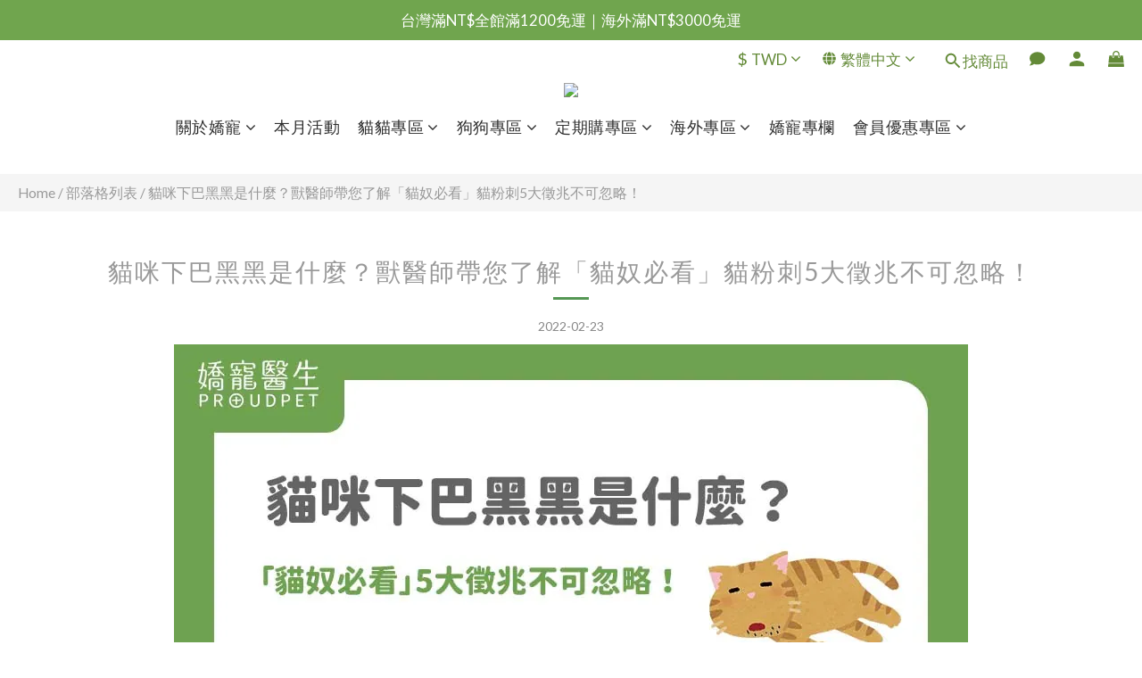

--- FILE ---
content_type: text/html; charset=UTF-8
request_url: https://auto-load-balancer.likr.tw/api/get_client_ip.php
body_size: -136
content:
"3.136.106.77"